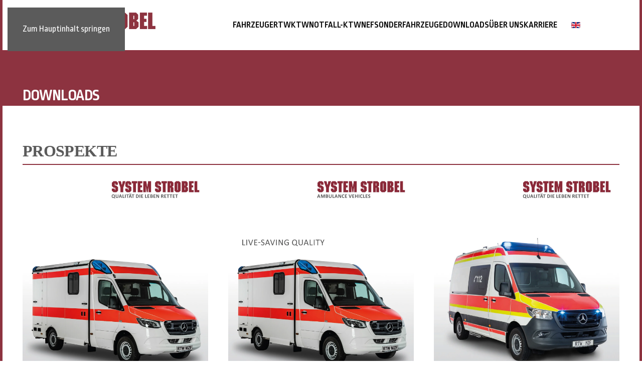

--- FILE ---
content_type: text/html; charset=utf-8
request_url: https://system-strobel.de/de/downloads-en
body_size: 12905
content:
<!DOCTYPE html>
<html lang="de-de" dir="ltr">
    <head>
        <meta name="viewport" content="width=device-width, initial-scale=1">
        <link rel="icon" href="/images/logo.png" sizes="any">
                <link rel="apple-touch-icon" href="/images/logo.png">
        <meta charset="utf-8">
	<meta name="keywords" content="downloads">
	<meta name="description" content="DOWNLOADS PROSPEKTE KTW Ford Notice: Undefined index: link_text in /var/www/vhosts/franz-mueller. de/strobel. franz-mueller. de/plugins/system/djflipbookyootheme/yootheme/modules/flipbook/elements/fli">
	<title>Downloads | SYSTEM STROBEL | Qualität die Leben rettet</title>
<link href="/media/vendor/joomla-custom-elements/css/joomla-alert.min.css?0.4.1" rel="stylesheet">
	<link href="/media/system/css/joomla-fontawesome.min.css?4.5.33" rel="preload" as="style" onload="this.onload=null;this.rel='stylesheet'">
	<link href="/templates/yootheme/css/theme.12.css?1767780921" rel="stylesheet">
	<link href="https://system-strobel.de/plugins/system/djflipbookyootheme/yootheme/modules/flipbook/assets/css/dflip.min.css" rel="stylesheet">
	<link href="https://system-strobel.de/plugins/system/djflipbookyootheme/yootheme/modules/flipbook/assets/css/themify-icons.min.css" rel="stylesheet">
	<link href="/media/mod_languages/css/template.min.css?825ddd" rel="stylesheet">
<script src="/media/vendor/jquery/js/jquery.min.js?3.7.1"></script>
	<script src="/media/legacy/js/jquery-noconflict.min.js?504da4"></script>
	<script type="application/json" class="joomla-script-options new">{"joomla.jtext":{"PLG_SYSTEM_DJFLIPBOOK_TOGGLESOUND":"\"Ton ein-\/ausschalten\",","PLG_SYSTEM_DJFLIPBOOK_TOGGLETHUMBNAILS":"\"Miniaturen umschalten\",","PLG_SYSTEM_DJFLIPBOOK_TOGGLEOUTLINE":"\"Umriss\/Lesezeichen umschalten\",","PLG_SYSTEM_DJFLIPBOOK_PREVIOUSPAGE":"\"Vorherige Seite\",","PLG_SYSTEM_DJFLIPBOOK_NEXTPAGE":"\"Nächste Seite\",","PLG_SYSTEM_DJFLIPBOOK_TOGGLEFULLSCREEN":"\"Vollbild umschalten\",","PLG_SYSTEM_DJFLIPBOOK_ZOOMIN":"\"Vergrößern\",","PLG_SYSTEM_DJFLIPBOOK_ZOOMOUT":"\"Verkleinern\",","PLG_SYSTEM_DJFLIPBOOK_TOGGLEHELP":"\"Hilfe umschalten\",","PLG_SYSTEM_DJFLIPBOOK_SINGLEPAGEMODE":"\"Einzelne Seite\",","PLG_SYSTEM_DJFLIPBOOK_DOUBLEPAGEMODE":"\"Doppelseite\",","PLG_SYSTEM_DJFLIPBOOK_DOWNLOADPDFFILE":"\"PDF-Datei herunterladen\",","PLG_SYSTEM_DJFLIPBOOK_GOTOFIRSTPAGE":"\"Zur ersten Seite gehen\",","PLG_SYSTEM_DJFLIPBOOK_GOTOLASTPAGE":"\"Zur letzten Seite gehen\",","PLG_SYSTEM_DJFLIPBOOK_PLAY":"\"Automatische Wiedergabe starten\",","PLG_SYSTEM_DJFLIPBOOK_PAUSE":"\"Automatische Wiedergabe pausieren\",","PLG_SYSTEM_DJFLIPBOOK_SHARE":"\"Teilen\",","PLG_SYSTEM_DJFLIPBOOK_MAILSUBJECT":"\"Ich wollte, dass du dieses FlipBook siehst\",","PLG_SYSTEM_DJFLIPBOOK_MAILBODY":"\"Schau dir diese Seite an {{url}}\",","PLG_SYSTEM_DJFLIPBOOK_LOADING":"Wird geladen","ERROR":"Fehler","MESSAGE":"Nachricht","NOTICE":"Hinweis","WARNING":"Warnung","JCLOSE":"Schließen","JOK":"OK","JOPEN":"Öffnen"},"system.paths":{"root":"","rootFull":"https:\/\/system-strobel.de\/","base":"","baseFull":"https:\/\/system-strobel.de\/"},"csrf.token":"b5b2e8fbb7afa350f120e7c38ba96082"}</script>
	<script src="/media/system/js/core.min.js?a3d8f8"></script>
	<script src="/media/system/js/messages.min.js?9a4811" type="module"></script>
	<script src="/templates/yootheme/vendor/assets/uikit/dist/js/uikit.min.js?4.5.33"></script>
	<script src="/templates/yootheme/vendor/assets/uikit/dist/js/uikit-icons-framerate.min.js?4.5.33"></script>
	<script src="/templates/yootheme/js/theme.js?4.5.33"></script>
	<script src="/plugins/system/djflipbookyootheme/yootheme/modules/flipbook/assets/js/dflip.min.js?4.5.33" defer></script>
	<script src="/plugins/system/cleantalkantispam/js/ct-functions.js?1769083423"></script>
	<script type="application/ld+json">{"@context":"https://schema.org","@graph":[{"@type":"Organization","@id":"https://system-strobel.de/#/schema/Organization/base","name":"SYSTEM STROBEL | Qualität die Leben rettet","url":"https://system-strobel.de/"},{"@type":"WebSite","@id":"https://system-strobel.de/#/schema/WebSite/base","url":"https://system-strobel.de/","name":"SYSTEM STROBEL | Qualität die Leben rettet","publisher":{"@id":"https://system-strobel.de/#/schema/Organization/base"}},{"@type":"WebPage","@id":"https://system-strobel.de/#/schema/WebPage/base","url":"https://system-strobel.de/de/downloads-en","name":"Downloads | SYSTEM STROBEL | Qualität die Leben rettet","description":"DOWNLOADS PROSPEKTE KTW Ford Notice: Undefined index: link_text in /var/www/vhosts/franz-mueller. de/strobel. franz-mueller. de/plugins/system/djflipbookyootheme/yootheme/modules/flipbook/elements/fli","isPartOf":{"@id":"https://system-strobel.de/#/schema/WebSite/base"},"about":{"@id":"https://system-strobel.de/#/schema/Organization/base"},"inLanguage":"de-DE"},{"@type":"Article","@id":"https://system-strobel.de/#/schema/com_content/article/29","name":"Downloads","headline":"Downloads","inLanguage":"de-DE","author":{"@type":"Person","name":"medienmodernisierer"},"articleSection":"Uncategorised","dateCreated":"2022-10-25T10:10:12+00:00","interactionStatistic":{"@type":"InteractionCounter","userInteractionCount":32187},"isPartOf":{"@id":"https://system-strobel.de/#/schema/WebPage/base"}}]}</script>
	<script>window.yootheme ||= {}; var $theme = yootheme.theme = {"i18n":{"close":{"label":"Schlie\u00dfen"},"totop":{"label":"Zur\u00fcck nach oben"},"marker":{"label":"\u00d6ffnen"},"navbarToggleIcon":{"label":"Men\u00fc \u00f6ffnen"},"paginationPrevious":{"label":"Vorherige Seite"},"paginationNext":{"label":"N\u00e4chste Seite"},"searchIcon":{"toggle":"Suche \u00f6ffnen","submit":"Suche ausf\u00fchren"},"slider":{"next":"N\u00e4chste Folie","previous":"Vorherige Folie","slideX":"Folie %s","slideLabel":"%s von %s"},"slideshow":{"next":"N\u00e4chste Folie","previous":"Vorherige Folie","slideX":"Folie %s","slideLabel":"%s von %s"},"lightboxPanel":{"next":"N\u00e4chste Folie","previous":"Vorherige Folie","slideLabel":"%s von %s","close":"Schlie\u00dfen"}}};</script>
	<script>
				const ctPublicData = {
					typeOfCookie: "alt_cookies"
				}
			</script>
	<script>var ct_setcookie = 1;</script>
	<script>ctSetCookie("ct_checkjs", "477569659", "0");</script>

    </head>
    <body class="">

        <div class="uk-hidden-visually uk-notification uk-notification-top-left uk-width-auto">
            <div class="uk-notification-message">
                <a href="#tm-main" class="uk-link-reset">Zum Hauptinhalt springen</a>
            </div>
        </div>

        
        
        <div class="tm-page">

                        


<header class="tm-header-mobile uk-hidden@m">


    
        <div class="uk-navbar-container">

            <div class="uk-container uk-container-expand">
                <nav class="uk-navbar" uk-navbar="{&quot;align&quot;:&quot;center&quot;,&quot;container&quot;:&quot;.tm-header-mobile&quot;,&quot;boundary&quot;:&quot;.tm-header-mobile .uk-navbar-container&quot;}">

                                        <div class="uk-navbar-left ">

                                                    <a href="https://system-strobel.de/de/" aria-label="Zurück zur Startseite" class="uk-logo uk-navbar-item">
    <picture>
<source type="image/webp" srcset="/templates/yootheme/cache/a4/logo-a4d3f926.webp 265w, /templates/yootheme/cache/81/logo-81d4341c.webp 529w, /templates/yootheme/cache/0f/logo-0f300620.webp 530w" sizes="(min-width: 265px) 265px">
<img alt="System Strobel" loading="eager" src="/templates/yootheme/cache/03/logo-038eb99c.png" width="265" height="50">
</picture></a>
                        
                        
                        
                    </div>
                    
                    
                                        <div class="uk-navbar-right">

                                                    <a uk-toggle href="#tm-dialog-mobile" class="uk-navbar-toggle uk-navbar-toggle-animate">

        
        <div uk-navbar-toggle-icon></div>

        
    </a>
                        
                                                    
                        
                    </div>
                    
                </nav>
            </div>

        </div>

    



    
    
        <div id="tm-dialog-mobile" class="uk-dropbar uk-dropbar-top" uk-drop="{&quot;clsDrop&quot;:&quot;uk-dropbar&quot;,&quot;flip&quot;:&quot;false&quot;,&quot;container&quot;:&quot;.tm-header-mobile&quot;,&quot;target-y&quot;:&quot;.tm-header-mobile .uk-navbar-container&quot;,&quot;mode&quot;:&quot;click&quot;,&quot;target-x&quot;:&quot;.tm-header-mobile .uk-navbar-container&quot;,&quot;stretch&quot;:true,&quot;pos&quot;:&quot;bottom-left&quot;,&quot;bgScroll&quot;:&quot;false&quot;,&quot;animation&quot;:&quot;reveal-top&quot;,&quot;animateOut&quot;:true,&quot;duration&quot;:300,&quot;toggle&quot;:&quot;false&quot;}">

        <div class="tm-height-min-1-1 uk-flex uk-flex-column">

            
                        <div class="uk-margin-auto-bottom">
                
<div class="uk-grid uk-child-width-1-1" uk-grid>    <div>
<div class="uk-panel" id="module-124">

    
    
<ul class="uk-nav uk-nav-default uk-nav-accordion" uk-nav="targets: &gt; .js-accordion">
    
	<li class="item-155"><a href="/de/fahrzeuge">Fahrzeuge</a></li>
	<li class="item-162 js-accordion uk-parent"><a href>RTW <span uk-nav-parent-icon></span></a>
	<ul class="uk-nav-sub">

		<li class="item-167"><a href="/de/rtw/rtw-kofferbau">RTW Kofferbau</a></li>
		<li class="item-168"><a href="/de/rtw/rtw-kastenbau">RTW Kastenbau</a></li></ul></li>
	<li class="item-163 js-accordion uk-parent"><a href>KTW <span uk-nav-parent-icon></span></a>
	<ul class="uk-nav-sub">

		<li class="item-169"><a href="/de/ktw/ktw-volkswagen-ford">KTW Volkswagen/Ford</a></li></ul></li>
	<li class="item-164 js-accordion uk-parent"><a href>Notfall-KTW <span uk-nav-parent-icon></span></a>
	<ul class="uk-nav-sub">

		<li class="item-172"><a href="/de/notfall-ktw/nktw-kastenbau">NKTW Kastenbau</a></li></ul></li>
	<li class="item-165"><a href="/de/nef">NEF</a></li>
	<li class="item-166"><a href="/de/sonderfahrzeuge">Sonderfahrzeuge</a></li>
	<li class="item-184"><a href="/de/downloads">Downloads</a></li>
	<li class="item-186 js-accordion uk-parent"><a href>Über uns <span uk-nav-parent-icon></span></a>
	<ul class="uk-nav-sub">

		<li class="item-149"><a href="/de/ueber-uns/kontakt">Kontakt</a></li>
		<li class="item-187"><a href="/de/ueber-uns/firmenportrait">Firmenportrait</a></li></ul></li>
	<li class="item-200"><a href="/de/ueber-uns/kontakt" class="uk-hidden@s">Kontakt</a></li>
	<li class="item-300"><a href="/de/karriere">Karriere</a></li></ul>

</div>
</div>    <div>
<div class="uk-panel" id="module-125">

    
    
<div class="uk-panel mod-languages">

    
    
        <ul class="uk-nav uk-nav-default">
                                            <li >
                    <a style="display: flex !important;" href="/en/downloads-en">
                                                    <img title="English (United Kingdom)" src="/media/mod_languages/images/en_gb.gif" alt="English (United Kingdom)">                                            </a>
                </li>
                                                                </ul>

    
    
</div>

</div>
</div>    <div>
<div class="uk-panel" id="module-tm-4">

    
    <ul class="uk-grid uk-flex-inline uk-flex-middle uk-flex-nowrap uk-grid-small">                    <li><a href="tel:03070712412" class="uk-preserve-width uk-icon-button" rel="noreferrer" target="_blank"><span uk-icon="icon: receiver;"></span></a></li>
                    <li><a href="https://www.facebook.com/Strandbadjungfernheide/" class="uk-preserve-width uk-icon-button" rel="noreferrer" target="_blank"><span uk-icon="icon: facebook;"></span></a></li>
                    <li><a href="https://www.instagram.com/strandbadjungfernheide/" class="uk-preserve-width uk-icon-button" rel="noreferrer" target="_blank"><span uk-icon="icon: instagram;"></span></a></li>
                    <li><a href="https://www.google.de/maps/place/Strandbad+Jungfernheide/@52.5438065,13.272399,17z/data=!3m1!4b1!4m5!3m4!1s0x47a856ba533b4335:0x49a5965af2b3774a!8m2!3d52.5438033!4d13.2745877" class="uk-preserve-width uk-icon-button" rel="noreferrer" target="_blank"><span uk-icon="icon: location;"></span></a></li>
            </ul>
</div>
</div></div>
            </div>
            
            
        </div>

    </div>
    

</header>




<header class="tm-header uk-visible@m">



        <div uk-sticky media="@m" show-on-up animation="uk-animation-slide-top" cls-active="uk-navbar-sticky" sel-target=".uk-navbar-container">
    
        <div class="uk-navbar-container">

            <div class="uk-container uk-container-expand">
                <nav class="uk-navbar" uk-navbar="{&quot;align&quot;:&quot;center&quot;,&quot;container&quot;:&quot;.tm-header &gt; [uk-sticky]&quot;,&quot;boundary&quot;:&quot;.tm-header .uk-navbar-container&quot;}">

                                        <div class="uk-navbar-left ">

                                                    <a href="https://system-strobel.de/de/" aria-label="Zurück zur Startseite" class="uk-logo uk-navbar-item">
    <picture>
<source type="image/webp" srcset="/templates/yootheme/cache/a4/logo-a4d3f926.webp 265w, /templates/yootheme/cache/81/logo-81d4341c.webp 529w, /templates/yootheme/cache/0f/logo-0f300620.webp 530w" sizes="(min-width: 265px) 265px">
<img alt="System Strobel" loading="eager" src="/templates/yootheme/cache/03/logo-038eb99c.png" width="265" height="50">
</picture></a>
                        
                        
                        
                    </div>
                    
                    
                                        <div class="uk-navbar-right">

                                                    
<ul class="uk-navbar-nav" id="module-121">
    
	<li class="item-155"><a href="/de/fahrzeuge">Fahrzeuge</a></li>
	<li class="item-162 uk-parent"><a role="button">RTW</a>
	<div class="uk-drop uk-navbar-dropdown" mode="hover" pos="bottom-center" style="width: 400px;"><div class="uk-grid tm-grid-expand uk-grid-margin" uk-grid>
<div class="uk-width-1-2@m">
    
        
            
            
            
                
                    
<div class="uk-margin uk-text-center">
        <a class="uk-display-block uk-panel uk-margin-remove-first-child uk-link-toggle" href="/de/rtw/rtw-kofferbau">    
        
            
                
            
            
                                

    
                <picture>
<source type="image/webp" srcset="/templates/yootheme/cache/fe/_H2I6317%20Kopie-febb6ba8.webp 768w, /templates/yootheme/cache/69/_H2I6317%20Kopie-6948e380.webp 800w, /templates/yootheme/cache/88/_H2I6317%20Kopie-8862162e.webp 1024w, /templates/yootheme/cache/4b/_H2I6317%20Kopie-4ba29fdd.webp 1366w, /templates/yootheme/cache/c0/_H2I6317%20Kopie-c0b1937a.webp 1600w" sizes="(min-width: 800px) 800px">
<img src="/templates/yootheme/cache/37/_H2I6317%20Kopie-37e906c8.jpeg" width="800" height="500" alt loading="lazy" class="el-image">
</picture>        
        
    
                
                
                    

        
                <div class="el-title uk-h4 uk-font-secondary uk-margin-small-top uk-margin-remove-bottom">                        RTW Kofferbau                    </div>        
        
    
        
        
        
        
        

                
                
            
        
        </a>    
</div>
                
            
        
    
</div>
<div class="uk-width-1-2@m">
    
        
            
            
            
                
                    
<div class="uk-margin uk-text-center">
        <a class="uk-display-block uk-panel uk-margin-remove-first-child uk-link-toggle" href="/de/rtw/rtw-kastenbau">    
        
            
                
            
            
                                

    
                <picture>
<source type="image/webp" srcset="/templates/yootheme/cache/46/RTW%20Kasten%20Strand%201-46ab15a5.webp 768w, /templates/yootheme/cache/d1/RTW%20Kasten%20Strand%201-d1589d8d.webp 800w, /templates/yootheme/cache/69/RTW%20Kasten%20Strand%201-69e4acc8.webp 1024w, /templates/yootheme/cache/aa/RTW%20Kasten%20Strand%201-aa24253b.webp 1366w, /templates/yootheme/cache/16/RTW%20Kasten%20Strand%201-16b684a8.webp 1600w" sizes="(min-width: 800px) 800px">
<img src="/templates/yootheme/cache/16/RTW%20Kasten%20Strand%201-16a371b7.jpeg" width="800" height="500" alt loading="lazy" class="el-image">
</picture>        
        
    
                
                
                    

        
                <div class="el-title uk-h4 uk-font-secondary uk-margin-small-top uk-margin-remove-bottom">                        RTW Kastenwagen                    </div>        
        
    
        
        
        
        
        

                
                
            
        
        </a>    
</div>
                
            
        
    
</div></div></div></li>
	<li class="item-163 uk-parent"><a role="button">KTW</a>
	<div class="uk-drop uk-navbar-dropdown" mode="hover" pos="bottom-center" style="width: 190px;"><div class="uk-grid tm-grid-expand uk-child-width-1-1 uk-grid-margin">
<div class="uk-width-1-1">
    
        
            
            
            
                
                    
<div class="uk-margin uk-text-center">
        <a class="uk-display-block uk-panel uk-margin-remove-first-child uk-link-toggle" href="/de/ktw/ktw-volkswagen-ford">    
        
            
                
            
            
                                

    
                <picture>
<source type="image/webp" srcset="/templates/yootheme/cache/c4/IMG_2894-c4d91304.webp 768w, /templates/yootheme/cache/53/IMG_2894-532a9b2c.webp 800w, /templates/yootheme/cache/c8/IMG_2894-c8474a71.webp 1024w, /templates/yootheme/cache/0b/IMG_2894-0b87c382.webp 1366w, /templates/yootheme/cache/a4/IMG_2894-a45a2ba7.webp 1600w" sizes="(min-width: 800px) 800px">
<img src="/templates/yootheme/cache/77/IMG_2894-77271905.jpeg" width="800" height="500" alt loading="lazy" class="el-image">
</picture>        
        
    
                
                
                    

        
                <div class="el-title uk-h4 uk-font-secondary uk-margin-small-top uk-margin-remove-bottom">                        KTW Ford Transit                    </div>        
        
    
        
        
        
        
        

                
                
            
        
        </a>    
</div>
                
            
        
    
</div></div></div></li>
	<li class="item-164 uk-parent"><a role="button">Notfall-KTW</a>
	<div class="uk-drop uk-navbar-dropdown" mode="hover" pos="bottom-center" style="width: 190px;"><div class="uk-grid tm-grid-expand uk-grid-margin">
<div class="uk-width-1-2@m">
    
        
            
            
            
                
                    
<div class="uk-margin uk-text-center">
        <a class="uk-display-block uk-panel uk-margin-remove-first-child uk-link-toggle" href="/de/notfall-ktw/nktw-kastenbau">    
        
            
                
            
            
                                

    
                <picture>
<source type="image/webp" srcset="/templates/yootheme/cache/46/RTW%20Kasten%20Strand%201-46ab15a5.webp 768w, /templates/yootheme/cache/d1/RTW%20Kasten%20Strand%201-d1589d8d.webp 800w, /templates/yootheme/cache/69/RTW%20Kasten%20Strand%201-69e4acc8.webp 1024w, /templates/yootheme/cache/aa/RTW%20Kasten%20Strand%201-aa24253b.webp 1366w, /templates/yootheme/cache/16/RTW%20Kasten%20Strand%201-16b684a8.webp 1600w" sizes="(min-width: 800px) 800px">
<img src="/templates/yootheme/cache/16/RTW%20Kasten%20Strand%201-16a371b7.jpeg" width="800" height="500" alt loading="lazy" class="el-image">
</picture>        
        
    
                
                
                    

        
                <div class="el-title uk-h4 uk-font-secondary uk-margin-small-top uk-margin-remove-bottom">                        N-KTW Kastenwagen                    </div>        
        
    
        
        
        
        
        

                
                
            
        
        </a>    
</div>
                
            
        
    
</div></div></div></li>
	<li class="item-165 uk-parent"><a href="/de/nef">NEF</a>
	<div class="uk-drop uk-navbar-dropdown" style="width: 190px;"><div class="uk-grid tm-grid-expand uk-child-width-1-1 uk-grid-margin">
<div class="uk-width-1-1">
    
        
            
            
            
                
                    
<div class="uk-margin uk-text-center">
        <a class="uk-display-block uk-panel uk-margin-remove-first-child uk-link-toggle" href="/de/nef">    
        
            
                
            
            
                                

    
                <picture>
<source type="image/webp" srcset="/templates/yootheme/cache/98/MRW_1016%20Erwahnung%20-98d90bb4.webp 768w, /templates/yootheme/cache/0f/MRW_1016%20Erwahnung%20-0f2a839c.webp 800w, /templates/yootheme/cache/3f/MRW_1016%20Erwahnung%20-3f4124c7.webp 1024w, /templates/yootheme/cache/fc/MRW_1016%20Erwahnung%20-fc81ad34.webp 1366w, /templates/yootheme/cache/ba/MRW_1016%20Erwahnung%20-ba94e652.webp 1600w" sizes="(min-width: 800px) 800px">
<img src="/templates/yootheme/cache/31/MRW_1016%20Erwahnung%20-31837f20.jpeg" width="800" height="500" alt loading="lazy" class="el-image">
</picture>        
        
    
                
                
                    

        
                <div class="el-title uk-h4 uk-font-secondary uk-margin-small-top uk-margin-remove-bottom">                        NEF                    </div>        
        
    
        
        
        
        
        

                
                
            
        
        </a>    
</div>
                
            
        
    
</div></div></div></li>
	<li class="item-166 uk-parent"><a href="/de/sonderfahrzeuge">Sonderfahrzeuge</a>
	<div class="uk-drop uk-navbar-dropdown" style="width: 190px;"><div class="uk-grid tm-grid-expand uk-child-width-1-1 uk-grid-margin">
<div class="uk-width-1-1">
    
        
            
            
            
                
                    
<div class="uk-margin uk-text-center">
        <a class="uk-display-block uk-panel uk-margin-remove-first-child uk-link-toggle" href="/de/sonderfahrzeuge">    
        
            
                
            
            
                                

    
                <picture>
<source type="image/webp" srcset="/templates/yootheme/cache/95/DSC_8659-9554bb76.webp 768w, /templates/yootheme/cache/02/DSC_8659-02a7335e.webp 800w, /templates/yootheme/cache/79/DSC_8659-7977e6e5.webp 1024w, /templates/yootheme/cache/ba/DSC_8659-bab76f16.webp 1366w, /templates/yootheme/cache/5c/DSC_8659-5ce37d7a.webp 1600w" sizes="(min-width: 800px) 800px">
<img src="/templates/yootheme/cache/d8/DSC_8659-d8f71816.jpeg" width="800" height="500" alt loading="lazy" class="el-image">
</picture>        
        
    
                
                
                    

        
                <div class="el-title uk-h4 uk-font-secondary uk-margin-small-top uk-margin-remove-bottom">                        Sonderfahrzeuge                    </div>        
        
    
        
        
        
        
        

                
                
            
        
        </a>    
</div>
                
            
        
    
</div></div></div></li>
	<li class="item-184"><a href="/de/downloads">Downloads</a></li>
	<li class="item-186 uk-parent"><a role="button">Über uns</a>
	<div class="uk-drop uk-navbar-dropdown" mode="hover" pos="bottom-center" style="width: 400px;"><div class="uk-grid tm-grid-expand uk-grid-margin" uk-grid>
<div class="uk-width-1-2@m">
    
        
            
            
            
                
                    
<div class="uk-margin uk-text-center">
        <a class="uk-display-block uk-panel uk-margin-remove-first-child uk-link-toggle" href="/de/ueber-uns/kontakt">    
        
            
                
            
            
                                

    
                <picture>
<source type="image/webp" srcset="/templates/yootheme/cache/7b/IMG_16411-7b8089bb.webp 768w, /templates/yootheme/cache/ec/IMG_16411-ec730193.webp 800w, /templates/yootheme/cache/a0/IMG_16411-a0e33afc.webp 1024w, /templates/yootheme/cache/63/IMG_16411-6323b30f.webp 1366w, /templates/yootheme/cache/04/IMG_16411-04fef740.webp 1600w" sizes="(min-width: 800px) 800px">
<img src="/templates/yootheme/cache/08/IMG_16411-08664a02.jpeg" width="800" height="500" alt loading="lazy" class="el-image">
</picture>        
        
    
                
                
                    

        
                <div class="el-title uk-h4 uk-font-secondary uk-margin-small-top uk-margin-remove-bottom">                        Kontakt                    </div>        
        
    
        
        
        
        
        

                
                
            
        
        </a>    
</div>
                
            
        
    
</div>
<div class="uk-width-1-2@m">
    
        
            
            
            
                
                    
<div class="uk-margin uk-text-center">
        <a class="uk-display-block uk-panel uk-margin-remove-first-child uk-link-toggle" href="/de/ueber-uns/firmenportrait">    
        
            
                
            
            
                                

    
                <picture>
<source type="image/webp" srcset="/templates/yootheme/cache/48/drohne-48a5ade0.webp 768w, /templates/yootheme/cache/df/drohne-df5625c8.webp 800w, /templates/yootheme/cache/7c/drohne-7c0020d3.webp 1024w, /templates/yootheme/cache/bf/drohne-bfc0a920.webp 1366w, /templates/yootheme/cache/8f/drohne-8f9a9e74.webp 1600w" sizes="(min-width: 800px) 800px">
<img src="/templates/yootheme/cache/bf/drohne-bf900767.jpeg" width="800" height="500" alt loading="lazy" class="el-image">
</picture>        
        
    
                
                
                    

        
                <div class="el-title uk-h4 uk-font-secondary uk-margin-small-top uk-margin-remove-bottom">                        Firmenportrait                    </div>        
        
    
        
        
        
        
        

                
                
            
        
        </a>    
</div>
                
            
        
    
</div></div></div></li>
	<li class="item-200"><a href="/de/ueber-uns/kontakt" class="uk-hidden@s">Kontakt</a></li>
	<li class="item-300"><a href="/de/karriere">Karriere</a></li></ul>

<div class="uk-navbar-item" id="module-120">

    
    
<div class="uk-panel mod-languages">

    
    
        <ul class="uk-subnav">
                                            <li >
                    <a style="display: flex !important;" href="/en/downloads-en">
                                                    <img title="English (United Kingdom)" src="/media/mod_languages/images/en_gb.gif" alt="English (United Kingdom)">                                            </a>
                </li>
                                                                </ul>

    
    
</div>

</div>

<div class="uk-navbar-item" id="module-tm-3">

    
    <ul class="uk-grid uk-flex-inline uk-flex-middle uk-flex-nowrap uk-grid-small">                    <li><a href="tel:+49736197870" class="uk-preserve-width uk-icon-button" rel="noreferrer" target="_blank"><span uk-icon="icon: receiver;"></span></a></li>
                    <li><a href="mailto:info@system-strobel.de" class="uk-preserve-width uk-icon-button" rel="noreferrer" target="_blank"><span uk-icon="icon: mail;"></span></a></li>
                    <li><a href="https://www.instagram.com/system_strobel/?hl=de" class="uk-preserve-width uk-icon-button" rel="noreferrer" target="_blank"><span uk-icon="icon: instagram;"></span></a></li>
                    <li><a href="https://www.linkedin.com/company/system-strobel-gmbh-co-kg" class="uk-preserve-width uk-icon-button" rel="noreferrer" target="_blank"><span uk-icon="icon: linkedin;"></span></a></li>
                    <li><a href="https://de-de.facebook.com/SystemStrobel" class="uk-preserve-width uk-icon-button" rel="noreferrer" target="_blank"><span uk-icon="icon: facebook;"></span></a></li>
            </ul>
</div>

                        
                                                    
                        
                    </div>
                    
                </nav>
            </div>

        </div>

        </div>
    







</header>

            
            

            <main id="tm-main" >

                
                <div id="system-message-container" aria-live="polite"></div>

                <!-- Builder #page -->
<div class="uk-section-primary uk-section uk-padding-remove-bottom">
    
        
        
        
            
                                <div class="uk-container uk-container-large">                
                    <div class="uk-grid tm-grid-expand uk-child-width-1-1 uk-grid-margin">
<div class="uk-grid-item-match uk-flex-bottom uk-width-1-1">
    
        
            
            
                        <div class="uk-panel uk-width-1-1">            
                
                    
<h2 class="uk-h2 uk-font-secondary greyshadow">        DOWNLOADS    </h2>
                
                        </div>            
        
    
</div></div>
                                </div>                
            
        
    
</div>
<div id="prospekte" class="uk-section-default uk-section">
    
        
        
        
            
                                <div class="uk-container uk-container-large">                
                    <div class="uk-grid tm-grid-expand uk-child-width-1-1 uk-grid-margin">
<div class="uk-width-1-1">
    
        
            
            
            
                
                    
<h1 class="uk-h2 uk-heading-divider uk-text-secondary">        PROSPEKTE    </h1>
    <div class="uk-margin">    <div class="dj-flipbook uk-child-width-1-1 uk-child-width-1-3@m uk-grid-match" uk-grid uk-lightbox="toggle: a[data-type];">            

<div class="el-item uk-panel uk-margin-remove-first-child">
    
                



<a uk-toggle="target: #modal-6972121f29eb1" type="button"><picture>
<source type="image/webp" srcset="/templates/yootheme/cache/63/System_Strobel_RTW-Koffer-6391cf71.webp 768w, /templates/yootheme/cache/b6/System_Strobel_RTW-Koffer-b6f620fe.webp 1024w, /templates/yootheme/cache/d5/System_Strobel_RTW-Koffer-d59d438a.webp 1366w, /templates/yootheme/cache/ef/System_Strobel_RTW-Koffer-ef22f198.webp 1600w, /templates/yootheme/cache/4d/System_Strobel_RTW-Koffer-4ddbea69.webp 1920w, /templates/yootheme/cache/5b/System_Strobel_RTW-Koffer-5baef8cc.webp 2480w" sizes="(min-width: 2480px) 2480px">
<img src="/templates/yootheme/cache/c5/System_Strobel_RTW-Koffer-c5700631.jpeg" width="2480" height="3186" class="el-image" alt loading="lazy">
</picture></a>
<div id="modal-6972121f29eb1" uk-modal pdf-modal="6972121f29eb1">
    <div             class="uk-modal-dialog uk-modal-body" id="6972121f29eb1_content">

    </div>
</div>
<script>

    setTimeout(function () {
        jQuery(document).ready(function () {

            var pdf6972121f29eb1 = null;

                        var options = {};
                        jQuery(document).on('shown', '[pdf-modal=6972121f29eb1]', function () {


                if (pdf6972121f29eb1 == null) {
                    jQuery("#6972121f29eb1_content").flipBook('https://system-strobel.de/images/downloads/System_Strobel_RTW-Koffer.pdf', options);
                    console.log(  jQuery("#6972121f29eb1_content").flipBook)

                }

            });
        });


    }, 1500);


</script>
        
                    




















        
        
    
</div>            

<div class="el-item uk-panel uk-margin-remove-first-child">
    
                



<a uk-toggle="target: #modal-6972121f2a7ed" type="button"><picture>
<source type="image/webp" srcset="/templates/yootheme/cache/04/System_Strobel_RTW-Koffer_eng-0444c40c.webp 768w, /templates/yootheme/cache/cd/System_Strobel_RTW-Koffer_eng-cddc76f6.webp 1024w, /templates/yootheme/cache/ae/System_Strobel_RTW-Koffer_eng-aeb71582.webp 1366w, /templates/yootheme/cache/94/System_Strobel_RTW-Koffer_eng-9408a790.webp 1600w, /templates/yootheme/cache/36/System_Strobel_RTW-Koffer_eng-36f1bc61.webp 1920w, /templates/yootheme/cache/54/System_Strobel_RTW-Koffer_eng-54850ead.webp 2480w" sizes="(min-width: 2480px) 2480px">
<img src="/templates/yootheme/cache/e8/System_Strobel_RTW-Koffer_eng-e8906007.jpeg" width="2480" height="3186" class="el-image" alt loading="lazy">
</picture></a>
<div id="modal-6972121f2a7ed" uk-modal pdf-modal="6972121f2a7ed">
    <div             class="uk-modal-dialog uk-modal-body" id="6972121f2a7ed_content">

    </div>
</div>
<script>

    setTimeout(function () {
        jQuery(document).ready(function () {

            var pdf6972121f2a7ed = null;

                        var options = {};
                        jQuery(document).on('shown', '[pdf-modal=6972121f2a7ed]', function () {


                if (pdf6972121f2a7ed == null) {
                    jQuery("#6972121f2a7ed_content").flipBook('https://system-strobel.de/images/downloads/System_Strobel_RTW-Koffer_eng.pdf', options);
                    console.log(  jQuery("#6972121f2a7ed_content").flipBook)

                }

            });
        });


    }, 1500);


</script>
        
                    




















        
        
    
</div>            

<div class="el-item uk-panel uk-margin-remove-first-child">
    
                



<a uk-toggle="target: #modal-6972121f2ace4" type="button"><picture>
<source type="image/webp" srcset="/templates/yootheme/cache/38/System_Strobel_RTW-Kasten-38334e67.webp 768w, /templates/yootheme/cache/ab/System_Strobel_RTW-Kasten-abfafe1b.webp 1024w, /templates/yootheme/cache/c8/System_Strobel_RTW-Kasten-c8919d6f.webp 1366w, /templates/yootheme/cache/f2/System_Strobel_RTW-Kasten-f22e2f7d.webp 1600w, /templates/yootheme/cache/50/System_Strobel_RTW-Kasten-50d7348c.webp 1920w, /templates/yootheme/cache/ce/System_Strobel_RTW-Kasten-ce97f0be.webp 2480w" sizes="(min-width: 2480px) 2480px">
<img src="/templates/yootheme/cache/a3/System_Strobel_RTW-Kasten-a3376b6a.jpeg" width="2480" height="3186" class="el-image" alt loading="lazy">
</picture></a>
<div id="modal-6972121f2ace4" uk-modal pdf-modal="6972121f2ace4">
    <div             class="uk-modal-dialog uk-modal-body" id="6972121f2ace4_content">

    </div>
</div>
<script>

    setTimeout(function () {
        jQuery(document).ready(function () {

            var pdf6972121f2ace4 = null;

                        var options = {};
                        jQuery(document).on('shown', '[pdf-modal=6972121f2ace4]', function () {


                if (pdf6972121f2ace4 == null) {
                    jQuery("#6972121f2ace4_content").flipBook('https://system-strobel.de/images/downloads/System_Strobel_RTW-Kasten.pdf', options);
                    console.log(  jQuery("#6972121f2ace4_content").flipBook)

                }

            });
        });


    }, 1500);


</script>
        
                    




















        
        
    
</div>            

<div class="el-item uk-panel uk-margin-remove-first-child">
    
                



<a uk-toggle="target: #modal-6972121f2b1d4" type="button"><picture>
<source type="image/webp" srcset="/templates/yootheme/cache/d9/Prospekt%20KTW%20FordCustom%202025-bilder-0-d9661d57.webp 768w, /templates/yootheme/cache/ac/Prospekt%20KTW%20FordCustom%202025-bilder-0-ac0d66b2.webp 1024w, /templates/yootheme/cache/d1/Prospekt%20KTW%20FordCustom%202025-bilder-0-d157bbfa.webp 1366w, /templates/yootheme/cache/03/Prospekt%20KTW%20FordCustom%202025-bilder-0-032c4170.webp 1600w, /templates/yootheme/cache/01/Prospekt%20KTW%20FordCustom%202025-bilder-0-0162c01e.webp 1920w, /templates/yootheme/cache/b4/Prospekt%20KTW%20FordCustom%202025-bilder-0-b412a624.webp 2481w" sizes="(min-width: 2481px) 2481px">
<img src="/templates/yootheme/cache/ff/Prospekt%20KTW%20FordCustom%202025-bilder-0-ff62fd86.jpeg" width="2481" height="3508" class="el-image" alt loading="lazy">
</picture></a>
<div id="modal-6972121f2b1d4" uk-modal pdf-modal="6972121f2b1d4">
    <div             class="uk-modal-dialog uk-modal-body" id="6972121f2b1d4_content">

    </div>
</div>
<script>

    setTimeout(function () {
        jQuery(document).ready(function () {

            var pdf6972121f2b1d4 = null;

                        var options = {};
                        jQuery(document).on('shown', '[pdf-modal=6972121f2b1d4]', function () {


                if (pdf6972121f2b1d4 == null) {
                    jQuery("#6972121f2b1d4_content").flipBook('https://system-strobel.de/images/downloads/Prospekt KTW FordCustom 2025.pdf', options);
                    console.log(  jQuery("#6972121f2b1d4_content").flipBook)

                }

            });
        });


    }, 1500);


</script>
        
                    




















        
        
    
</div>            

<div class="el-item uk-panel uk-margin-remove-first-child">
    
                



<a uk-toggle="target: #modal-6972121f2b6a6" type="button"><picture>
<source type="image/webp" srcset="/templates/yootheme/cache/2b/System_Strobel_NEF_Mercedes-Benz-2b36d778.webp 768w, /templates/yootheme/cache/8f/System_Strobel_NEF_Mercedes-Benz-8f82cd16.webp 1024w, /templates/yootheme/cache/44/System_Strobel_NEF_Mercedes-Benz-44b1bf4e.webp 1366w, /templates/yootheme/cache/b5/System_Strobel_NEF_Mercedes-Benz-b59558dc.webp 1600w, /templates/yootheme/cache/f8/System_Strobel_NEF_Mercedes-Benz-f8dd8c8e.webp 1920w, /templates/yootheme/cache/e4/System_Strobel_NEF_Mercedes-Benz-e41d13ff.webp 2504w" sizes="(min-width: 2504px) 2504px">
<img src="/templates/yootheme/cache/e7/System_Strobel_NEF_Mercedes-Benz-e7620149.jpeg" width="2504" height="3186" class="el-image" alt loading="lazy">
</picture></a>
<div id="modal-6972121f2b6a6" uk-modal pdf-modal="6972121f2b6a6">
    <div             class="uk-modal-dialog uk-modal-body" id="6972121f2b6a6_content">

    </div>
</div>
<script>

    setTimeout(function () {
        jQuery(document).ready(function () {

            var pdf6972121f2b6a6 = null;

                        var options = {};
                        jQuery(document).on('shown', '[pdf-modal=6972121f2b6a6]', function () {


                if (pdf6972121f2b6a6 == null) {
                    jQuery("#6972121f2b6a6_content").flipBook('https://system-strobel.de/images/downloads/System_Strobel_NEF_Mercedes-Benz.pdf', options);
                    console.log(  jQuery("#6972121f2b6a6_content").flipBook)

                }

            });
        });


    }, 1500);


</script>
        
                    




















        
        
    
</div>            

<div class="el-item uk-panel uk-margin-remove-first-child">
    
                



<a uk-toggle="target: #modal-6972121f2bb5a" type="button"><picture>
<source type="image/webp" srcset="/templates/yootheme/cache/a0/System_Strobel_Geraetewagen-Oel-a0a6b323.webp 768w, /templates/yootheme/cache/8a/System_Strobel_Geraetewagen-Oel-8a42544a.webp 1024w, /templates/yootheme/cache/e9/System_Strobel_Geraetewagen-Oel-e929373e.webp 1366w, /templates/yootheme/cache/d3/System_Strobel_Geraetewagen-Oel-d396852c.webp 1600w, /templates/yootheme/cache/71/System_Strobel_Geraetewagen-Oel-716f9edd.webp 1920w, /templates/yootheme/cache/74/System_Strobel_Geraetewagen-Oel-74e182a3.webp 2480w" sizes="(min-width: 2480px) 2480px">
<img src="/templates/yootheme/cache/5c/System_Strobel_Geraetewagen-Oel-5c9df5fb.jpeg" width="2480" height="3186" class="el-image" alt loading="lazy">
</picture></a>
<div id="modal-6972121f2bb5a" uk-modal pdf-modal="6972121f2bb5a">
    <div             class="uk-modal-dialog uk-modal-body" id="6972121f2bb5a_content">

    </div>
</div>
<script>

    setTimeout(function () {
        jQuery(document).ready(function () {

            var pdf6972121f2bb5a = null;

                        var options = {};
                        jQuery(document).on('shown', '[pdf-modal=6972121f2bb5a]', function () {


                if (pdf6972121f2bb5a == null) {
                    jQuery("#6972121f2bb5a_content").flipBook('https://system-strobel.de/images/downloads/System_Strobel_Geraetewagen-Oel.pdf', options);
                    console.log(  jQuery("#6972121f2bb5a_content").flipBook)

                }

            });
        });


    }, 1500);


</script>
        
                    




















        
        
    
</div>            

<div class="el-item uk-panel uk-margin-remove-first-child">
    
                



<a uk-toggle="target: #modal-6972121f2c026" type="button"><picture>
<source type="image/webp" srcset="/templates/yootheme/cache/73/System_Strobel_RTW-Unimog_4023-73cb6ca1.webp 768w, /templates/yootheme/cache/e3/System_Strobel_RTW-Unimog_4023-e35ee80a.webp 1024w, /templates/yootheme/cache/80/System_Strobel_RTW-Unimog_4023-80358b7e.webp 1366w, /templates/yootheme/cache/ba/System_Strobel_RTW-Unimog_4023-ba8a396c.webp 1600w, /templates/yootheme/cache/18/System_Strobel_RTW-Unimog_4023-1873229d.webp 1920w, /templates/yootheme/cache/e6/System_Strobel_RTW-Unimog_4023-e6bfade7.webp 2480w" sizes="(min-width: 2480px) 2480px">
<img src="/templates/yootheme/cache/fd/System_Strobel_RTW-Unimog_4023-fd3b7194.jpeg" width="2480" height="3186" class="el-image" alt loading="lazy">
</picture></a>
<div id="modal-6972121f2c026" uk-modal pdf-modal="6972121f2c026">
    <div             class="uk-modal-dialog uk-modal-body" id="6972121f2c026_content">

    </div>
</div>
<script>

    setTimeout(function () {
        jQuery(document).ready(function () {

            var pdf6972121f2c026 = null;

                        var options = {};
                        jQuery(document).on('shown', '[pdf-modal=6972121f2c026]', function () {


                if (pdf6972121f2c026 == null) {
                    jQuery("#6972121f2c026_content").flipBook('https://system-strobel.de/images/downloads/System_Strobel_RTW-Unimog_4023.pdf', options);
                    console.log(  jQuery("#6972121f2c026_content").flipBook)

                }

            });
        });


    }, 1500);


</script>
        
                    




















        
        
    
</div>            

<div class="el-item uk-panel uk-margin-remove-first-child">
    
                



<a uk-toggle="target: #modal-6972121f2c4d3" type="button"><picture>
<source type="image/webp" srcset="/templates/yootheme/cache/94/System_Strobel_RTW-Unimog_4023_eng-946a7150.webp 768w, /templates/yootheme/cache/16/System_Strobel_RTW-Unimog_4023_eng-161ce922.webp 1024w, /templates/yootheme/cache/75/System_Strobel_RTW-Unimog_4023_eng-75778a56.webp 1366w, /templates/yootheme/cache/4f/System_Strobel_RTW-Unimog_4023_eng-4fc83844.webp 1600w, /templates/yootheme/cache/ed/System_Strobel_RTW-Unimog_4023_eng-ed3123b5.webp 1920w, /templates/yootheme/cache/9f/System_Strobel_RTW-Unimog_4023_eng-9f6f6cae.webp 2480w" sizes="(min-width: 2480px) 2480px">
<img src="/templates/yootheme/cache/c8/System_Strobel_RTW-Unimog_4023_eng-c8b393f3.jpeg" width="2480" height="3186" class="el-image" alt loading="lazy">
</picture></a>
<div id="modal-6972121f2c4d3" uk-modal pdf-modal="6972121f2c4d3">
    <div             class="uk-modal-dialog uk-modal-body" id="6972121f2c4d3_content">

    </div>
</div>
<script>

    setTimeout(function () {
        jQuery(document).ready(function () {

            var pdf6972121f2c4d3 = null;

                        var options = {};
                        jQuery(document).on('shown', '[pdf-modal=6972121f2c4d3]', function () {


                if (pdf6972121f2c4d3 == null) {
                    jQuery("#6972121f2c4d3_content").flipBook('https://system-strobel.de/images/downloads/System_Strobel_RTW-Unimog_4023_eng.pdf', options);
                    console.log(  jQuery("#6972121f2c4d3_content").flipBook)

                }

            });
        });


    }, 1500);


</script>
        
                    




















        
        
    
</div>            

<div class="el-item uk-panel uk-margin-remove-first-child">
    
                



<a uk-toggle="target: #modal-6972121f2c98a" type="button"><picture>
<source type="image/webp" srcset="/templates/yootheme/cache/d7/20221110_AeroStrobelBoard_Funktionsubersicht-1-d7ec2fc6.webp 768w, /templates/yootheme/cache/23/20221110_AeroStrobelBoard_Funktionsubersicht-1-23c82d24.webp 1024w, /templates/yootheme/cache/20/20221110_AeroStrobelBoard_Funktionsubersicht-1-20555753.webp 1366w, /templates/yootheme/cache/14/20221110_AeroStrobelBoard_Funktionsubersicht-1-14e804e2.webp 1600w, /templates/yootheme/cache/b4/20221110_AeroStrobelBoard_Funktionsubersicht-1-b45f2beb.webp 1920w, /templates/yootheme/cache/99/20221110_AeroStrobelBoard_Funktionsubersicht-1-992baf0d.webp 2363w" sizes="(min-width: 2363px) 2363px">
<img src="/templates/yootheme/cache/61/20221110_AeroStrobelBoard_Funktionsubersicht-1-61e2a391.jpeg" width="2363" height="2363" class="el-image" alt loading="lazy">
</picture></a>
<div id="modal-6972121f2c98a" uk-modal pdf-modal="6972121f2c98a">
    <div             class="uk-modal-dialog uk-modal-body" id="6972121f2c98a_content">

    </div>
</div>
<script>

    setTimeout(function () {
        jQuery(document).ready(function () {

            var pdf6972121f2c98a = null;

                        var options = {};
                        jQuery(document).on('shown', '[pdf-modal=6972121f2c98a]', function () {


                if (pdf6972121f2c98a == null) {
                    jQuery("#6972121f2c98a_content").flipBook('https://system-strobel.de/images/downloads/20221110_AeroStrobelBoard_Funktionsubersicht.pdf', options);
                    console.log(  jQuery("#6972121f2c98a_content").flipBook)

                }

            });
        });


    }, 1500);


</script>
        
                    




















        
        
    
</div>    
    </div>

    </div>

                
            
        
    
</div></div>
                                </div>                
            
        
    
</div>
<div class="uk-section-default uk-section">
    
        
        
        
            
                                <div class="uk-container uk-container-large">                
                    <div class="uk-grid tm-grid-expand uk-child-width-1-1 uk-grid-margin">
<div class="uk-width-1-1">
    
        
            
            
            
                
                    
<h1 class="uk-h2 uk-heading-divider uk-text-secondary">        VIDEOANLEITUNGEN    </h1>
                
            
        
    
</div></div>
                                </div>                
            
        
    
</div>
<div id="handbuecher" class="uk-section-default uk-section uk-section-xsmall">
    
        
        
        
            
                                <div class="uk-container uk-container-large">                
                    <div class="uk-grid tm-grid-expand uk-grid-margin" uk-grid>
<div class="uk-width-1-2@m">
    
        
            
            
            
                
                    
<div class="uk-margin">
    
        <iframe src="https://www.youtube.com/embed/p0fHLb8oX58?disablekb=1" allow="autoplay" allowfullscreen uk-responsive width="1920" height="1080"></iframe>
    
</div>
                
            
        
    
</div>
<div class="uk-width-1-2@m">
    
        
            
            
            
                
                    
<div class="uk-margin">
    
        <iframe src="https://www.youtube.com/embed/AQPYCqDU-kk?disablekb=1" allow="autoplay" allowfullscreen uk-responsive width="1920" height="1080"></iframe>
    
</div>
                
            
        
    
</div></div><div class="uk-grid tm-grid-expand uk-grid-margin" uk-grid>
<div class="uk-width-1-2@m">
    
        
            
            
            
                
                    
<div class="uk-margin">
    
        <iframe src="https://www.youtube.com/embed/t-NN9zuyaPY?disablekb=1" allow="autoplay" allowfullscreen uk-responsive width="1920" height="1080"></iframe>
    
</div>
                
            
        
    
</div>
<div class="uk-width-1-2@m">
    
        
            
            
            
                
                    
<div class="uk-margin">
    
        <iframe src="https://www.youtube.com/embed/M8PqkKWoYYQ?disablekb=1" allow="autoplay" allowfullscreen uk-responsive width="1920" height="1080"></iframe>
    
</div>
                
            
        
    
</div></div><div class="uk-grid tm-grid-expand uk-grid-margin" uk-grid>
<div class="uk-width-1-2@m">
    
        
            
            
            
                
                    
<div class="uk-margin">
    
        <iframe src="https://www.youtube.com/embed/PgPJ01tsiTc?disablekb=1" allow="autoplay" allowfullscreen uk-responsive width="1920" height="1080"></iframe>
    
</div>
                
            
        
    
</div>
<div class="uk-width-1-2@m">
    
        
            
            
            
                
                    
<div class="uk-margin">
    
        <iframe src="https://www.youtube.com/embed/WYWE9Gps7BE?disablekb=1" allow="autoplay" allowfullscreen uk-responsive width="1920" height="1080"></iframe>
    
</div>
                
            
        
    
</div></div><div class="uk-grid tm-grid-expand uk-grid-margin" uk-grid>
<div class="uk-width-1-2@m">
    
        
            
            
            
                
                    
<div class="uk-margin">
    
        <iframe src="https://www.youtube.com/embed/uqn3AnLeZb4?disablekb=1" allow="autoplay" allowfullscreen uk-responsive width="1920" height="1080"></iframe>
    
</div>
                
            
        
    
</div>
<div class="uk-width-1-2@m">
    
        
            
            
            
                
                    
                
            
        
    
</div></div>
                                </div>                
            
        
    
</div>
<div id="handbuecher" class="uk-section-default uk-section uk-section-xsmall">
    
        
        
        
            
                                <div class="uk-container uk-container-large">                
                    <div class="uk-grid tm-grid-expand uk-child-width-1-1 uk-grid-margin">
<div class="uk-width-1-1">
    
        
            
            
            
                
                    
<h1 class="uk-h2 uk-heading-divider uk-text-secondary">        HANDBUCH UND SERVICE    </h1>
    <div class="uk-margin">    <div class="dj-flipbook uk-child-width-1-1 uk-child-width-1-6@m uk-grid-match" uk-grid uk-lightbox="toggle: a[data-type];">            

<div class="el-item uk-panel uk-margin-remove-first-child">
    
                



<a uk-toggle="target: #modal-6972121f2f417" type="button"><picture>
<source type="image/webp" srcset="/templates/yootheme/cache/c7/System%20Strobel%20-%20Symbol%20Bezeichnungen-1-c71d9dc4.webp 768w, /templates/yootheme/cache/ca/System%20Strobel%20-%20Symbol%20Bezeichnungen-1-ca274f0e.webp 1024w, /templates/yootheme/cache/cb/System%20Strobel%20-%20Symbol%20Bezeichnungen-1-cb1cb79d.webp 1366w, /templates/yootheme/cache/f8/System%20Strobel%20-%20Symbol%20Bezeichnungen-1-f80989ba.webp 1600w, /templates/yootheme/cache/36/System%20Strobel%20-%20Symbol%20Bezeichnungen-1-363ba8f1.webp 1654w" sizes="(min-width: 1654px) 1654px">
<img src="/templates/yootheme/cache/83/System%20Strobel%20-%20Symbol%20Bezeichnungen-1-8388aa92.png" width="1654" height="2339" class="el-image" alt loading="lazy">
</picture></a>
<div id="modal-6972121f2f417" uk-modal pdf-modal="6972121f2f417">
    <div             class="uk-modal-dialog uk-modal-body" id="6972121f2f417_content">

    </div>
</div>
<script>

    setTimeout(function () {
        jQuery(document).ready(function () {

            var pdf6972121f2f417 = null;

                        var options = {};
                        jQuery(document).on('shown', '[pdf-modal=6972121f2f417]', function () {


                if (pdf6972121f2f417 == null) {
                    jQuery("#6972121f2f417_content").flipBook('https://system-strobel.de/images/downloads/handbuch/System Strobel - Symbol Bezeichnungen.pdf', options);
                    console.log(  jQuery("#6972121f2f417_content").flipBook)

                }

            });
        });


    }, 1500);


</script>
        
                    




    <div class="el-title uk-h5 uk-font-secondary uk-text-secondary uk-margin-top uk-margin-remove-bottom">            <a href="https://system-strobel.de/images/downloads/handbuch/System Strobel - Symbol Bezeichnungen.pdf" data-type="iframe" data-caption="&lt;h4 class='uk-margin-remove'&gt;Symbol Bezeichnungen&lt;/h4&gt;" class="uk-link-reset">Symbol Bezeichnungen</a>        </div>















        
        
    
</div>            

<div class="el-item uk-panel uk-margin-remove-first-child">
    
                



<a uk-toggle="target: #modal-6972121f2f9a7" type="button"><picture>
<source type="image/webp" srcset="/templates/yootheme/cache/31/0001-3112ede6.webp 768w, /templates/yootheme/cache/d7/0001-d7826e95.webp 1024w, /templates/yootheme/cache/fa/0001-fa1d2aca.webp 1190w" sizes="(min-width: 1190px) 1190px">
<img src="/templates/yootheme/cache/48/0001-48e16f4e.png" width="1190" height="1683" class="el-image" alt loading="lazy">
</picture></a>
<div id="modal-6972121f2f9a7" uk-modal pdf-modal="6972121f2f9a7">
    <div             class="uk-modal-dialog uk-modal-body" id="6972121f2f9a7_content">

    </div>
</div>
<script>

    setTimeout(function () {
        jQuery(document).ready(function () {

            var pdf6972121f2f9a7 = null;

                        var options = {};
                        jQuery(document).on('shown', '[pdf-modal=6972121f2f9a7]', function () {


                if (pdf6972121f2f9a7 == null) {
                    jQuery("#6972121f2f9a7_content").flipBook('https://system-strobel.de/images/downloads/AeroKomfortHandbuch_2024_deutsch.pdf', options);
                    console.log(  jQuery("#6972121f2f9a7_content").flipBook)

                }

            });
        });


    }, 1500);


</script>
        
                    




    <div class="el-title uk-h5 uk-font-secondary uk-text-secondary uk-margin-top uk-margin-remove-bottom">            <a href="https://system-strobel.de/images/downloads/AeroKomfortHandbuch_2024_deutsch.pdf" data-type="iframe" data-caption="&lt;h4 class='uk-margin-remove'&gt;Handbuch Aero Komfort&lt;/h4&gt;" class="uk-link-reset">Handbuch Aero Komfort</a>        </div>















        
        
    
</div>            

<div class="el-item uk-panel uk-margin-remove-first-child">
    
                



<a uk-toggle="target: #modal-6972121f2ff12" type="button"><picture>
<source type="image/webp" srcset="/templates/yootheme/cache/58/004_201503_Bedienung-Kuehl-Thermobox-pdf-image-58884ed4.webp 300w" sizes="(min-width: 300px) 300px">
<img src="/templates/yootheme/cache/ec/004_201503_Bedienung-Kuehl-Thermobox-pdf-image-ecc263fb.png" width="300" height="424" class="el-image" alt loading="lazy">
</picture></a>
<div id="modal-6972121f2ff12" uk-modal pdf-modal="6972121f2ff12">
    <div             class="uk-modal-dialog uk-modal-body" id="6972121f2ff12_content">

    </div>
</div>
<script>

    setTimeout(function () {
        jQuery(document).ready(function () {

            var pdf6972121f2ff12 = null;

                        var options = {};
                        jQuery(document).on('shown', '[pdf-modal=6972121f2ff12]', function () {


                if (pdf6972121f2ff12 == null) {
                    jQuery("#6972121f2ff12_content").flipBook('https://system-strobel.de/images/downloads/handbuch/004_201503_Bedienung-Kuehl-Thermobox.pdf', options);
                    console.log(  jQuery("#6972121f2ff12_content").flipBook)

                }

            });
        });


    }, 1500);


</script>
        
                    




    <div class="el-title uk-h5 uk-font-secondary uk-text-secondary uk-margin-top uk-margin-remove-bottom">            <a href="https://system-strobel.de/images/downloads/handbuch/004_201503_Bedienung-Kuehl-Thermobox.pdf" data-type="iframe" data-caption="&lt;h4 class='uk-margin-remove'&gt;Bedienung Kühl-Thermobox&lt;/h4&gt;" class="uk-link-reset">Bedienung Kühl-Thermobox</a>        </div>















        
        
    
</div>            

<div class="el-item uk-panel uk-margin-remove-first-child">
    
                



<a uk-toggle="target: #modal-6972121f30448" type="button"><picture>
<source type="image/webp" srcset="/templates/yootheme/cache/98/005_201510_Pflegemittelliste_Internet-pdf-image-98ef7486.webp 300w" sizes="(min-width: 300px) 300px">
<img src="/templates/yootheme/cache/15/005_201510_Pflegemittelliste_Internet-pdf-image-156833ff.png" width="300" height="424" class="el-image" alt loading="lazy">
</picture></a>
<div id="modal-6972121f30448" uk-modal pdf-modal="6972121f30448">
    <div             class="uk-modal-dialog uk-modal-body" id="6972121f30448_content">

    </div>
</div>
<script>

    setTimeout(function () {
        jQuery(document).ready(function () {

            var pdf6972121f30448 = null;

                        var options = {};
                        jQuery(document).on('shown', '[pdf-modal=6972121f30448]', function () {


                if (pdf6972121f30448 == null) {
                    jQuery("#6972121f30448_content").flipBook('https://system-strobel.de/images/downloads/handbuch/005_201510_Pflegemittelliste_Internet.pdf', options);
                    console.log(  jQuery("#6972121f30448_content").flipBook)

                }

            });
        });


    }, 1500);


</script>
        
                    




    <div class="el-title uk-h5 uk-font-secondary uk-text-secondary uk-margin-top uk-margin-remove-bottom">            <a href="https://system-strobel.de/images/downloads/handbuch/005_201510_Pflegemittelliste_Internet.pdf" data-type="iframe" data-caption="&lt;h4 class='uk-margin-remove'&gt;Pflegemittelliste&lt;/h4&gt;" class="uk-link-reset">Pflegemittelliste</a>        </div>















        
        
    
</div>            

<div class="el-item uk-panel uk-margin-remove-first-child">
    
                



<a uk-toggle="target: #modal-6972121f3097a" type="button"><picture>
<source type="image/webp" srcset="/templates/yootheme/cache/5d/006_201507_Wartung-Prufung-Uberischt-pdf-image-5d6be12a.webp 300w" sizes="(min-width: 300px) 300px">
<img src="/templates/yootheme/cache/e1/006_201507_Wartung-Prufung-Uberischt-pdf-image-e10c80a9.png" width="300" height="424" class="el-image" alt loading="lazy">
</picture></a>
<div id="modal-6972121f3097a" uk-modal pdf-modal="6972121f3097a">
    <div             class="uk-modal-dialog uk-modal-body" id="6972121f3097a_content">

    </div>
</div>
<script>

    setTimeout(function () {
        jQuery(document).ready(function () {

            var pdf6972121f3097a = null;

                        var options = {};
                        jQuery(document).on('shown', '[pdf-modal=6972121f3097a]', function () {


                if (pdf6972121f3097a == null) {
                    jQuery("#6972121f3097a_content").flipBook('https://system-strobel.de/images/downloads/handbuch/006_201507_Wartung-Prufung-Uberischt.pdf', options);
                    console.log(  jQuery("#6972121f3097a_content").flipBook)

                }

            });
        });


    }, 1500);


</script>
        
                    




    <div class="el-title uk-h5 uk-font-secondary uk-text-secondary uk-margin-top uk-margin-remove-bottom">            <a href="https://system-strobel.de/images/downloads/handbuch/006_201507_Wartung-Prufung-Uberischt.pdf" data-type="iframe" data-caption="&lt;h4 class='uk-margin-remove'&gt;Wartung/Prüfübersicht&lt;/h4&gt;" class="uk-link-reset">Wartung/Prüfübersicht</a>        </div>















        
        
    
</div>            

<div class="el-item uk-panel uk-margin-remove-first-child">
    
                



<a uk-toggle="target: #modal-6972121f30ef8" type="button"><picture>
<source type="image/webp" srcset="/templates/yootheme/cache/2d/20180730_AutomatischeTemperatursteuerung-pdf-image-212x300-2dcdb042.webp 212w" sizes="(min-width: 212px) 212px">
<img src="/templates/yootheme/cache/f7/20180730_AutomatischeTemperatursteuerung-pdf-image-212x300-f79620b6.jpeg" width="212" height="300" class="el-image" alt loading="lazy">
</picture></a>
<div id="modal-6972121f30ef8" uk-modal pdf-modal="6972121f30ef8">
    <div             class="uk-modal-dialog uk-modal-body" id="6972121f30ef8_content">

    </div>
</div>
<script>

    setTimeout(function () {
        jQuery(document).ready(function () {

            var pdf6972121f30ef8 = null;

                        var options = {};
                        jQuery(document).on('shown', '[pdf-modal=6972121f30ef8]', function () {


                if (pdf6972121f30ef8 == null) {
                    jQuery("#6972121f30ef8_content").flipBook('https://system-strobel.de/images/downloads/handbuch/20180730_AutomatischeTemperatursteuerung.pdf', options);
                    console.log(  jQuery("#6972121f30ef8_content").flipBook)

                }

            });
        });


    }, 1500);


</script>
        
                    




    <div class="el-title uk-h5 uk-font-secondary uk-text-secondary uk-margin-top uk-margin-remove-bottom">            <a href="https://system-strobel.de/images/downloads/handbuch/20180730_AutomatischeTemperatursteuerung.pdf" data-type="iframe" data-caption="&lt;h4 class='uk-margin-remove'&gt;Temperatursteuerung&lt;/h4&gt;" class="uk-link-reset">Temperatursteuerung</a>        </div>















        
        
    
</div>            

<div class="el-item uk-panel uk-margin-remove-first-child">
    
                



<a uk-toggle="target: #modal-6972121f3140a" type="button"><picture>
<source type="image/webp" srcset="/templates/yootheme/cache/58/20180730_Bedienungsanleitung_Klimaautomatik_kurz-pdf-image-212x300-5827fc4d.webp 212w" sizes="(min-width: 212px) 212px">
<img src="/templates/yootheme/cache/ba/20180730_Bedienungsanleitung_Klimaautomatik_kurz-pdf-image-212x300-ba7d7da7.jpeg" width="212" height="300" class="el-image" alt loading="lazy">
</picture></a>
<div id="modal-6972121f3140a" uk-modal pdf-modal="6972121f3140a">
    <div             class="uk-modal-dialog uk-modal-body" id="6972121f3140a_content">

    </div>
</div>
<script>

    setTimeout(function () {
        jQuery(document).ready(function () {

            var pdf6972121f3140a = null;

                        var options = {};
                        jQuery(document).on('shown', '[pdf-modal=6972121f3140a]', function () {


                if (pdf6972121f3140a == null) {
                    jQuery("#6972121f3140a_content").flipBook('https://system-strobel.de/images/downloads/handbuch/20180730_Bedienungsanleitung_Klimaautomatik_kurz.pdf', options);
                    console.log(  jQuery("#6972121f3140a_content").flipBook)

                }

            });
        });


    }, 1500);


</script>
        
                    




    <div class="el-title uk-h5 uk-font-secondary uk-text-secondary uk-margin-top uk-margin-remove-bottom">            <a href="https://system-strobel.de/images/downloads/handbuch/20180730_Bedienungsanleitung_Klimaautomatik_kurz.pdf" data-type="iframe" data-caption="&lt;h4 class='uk-margin-remove'&gt;Bedienung Klimaautomatik&lt;/h4&gt;" class="uk-link-reset">Bedienung Klimaautomatik</a>        </div>















        
        
    
</div>            

<div class="el-item uk-panel uk-margin-remove-first-child">
    
                



<a uk-toggle="target: #modal-6972121f31911" type="button"><picture>
<source type="image/webp" srcset="/templates/yootheme/cache/ef/20180730_Handbuch-Fronttragestuhl-deutsch-pdf-image-212x300-efefc417.webp 212w" sizes="(min-width: 212px) 212px">
<img src="/templates/yootheme/cache/d8/20180730_Handbuch-Fronttragestuhl-deutsch-pdf-image-212x300-d81f4351.jpeg" width="212" height="300" class="el-image" alt loading="lazy">
</picture></a>
<div id="modal-6972121f31911" uk-modal pdf-modal="6972121f31911">
    <div             class="uk-modal-dialog uk-modal-body" id="6972121f31911_content">

    </div>
</div>
<script>

    setTimeout(function () {
        jQuery(document).ready(function () {

            var pdf6972121f31911 = null;

                        var options = {};
                        jQuery(document).on('shown', '[pdf-modal=6972121f31911]', function () {


                if (pdf6972121f31911 == null) {
                    jQuery("#6972121f31911_content").flipBook('https://system-strobel.de/images/downloads/handbuch/20180730_Handbuch-Fronttragestuhl-deutsch.pdf', options);
                    console.log(  jQuery("#6972121f31911_content").flipBook)

                }

            });
        });


    }, 1500);


</script>
        
                    




    <div class="el-title uk-h5 uk-font-secondary uk-text-secondary uk-margin-top uk-margin-remove-bottom">            <a href="https://system-strobel.de/images/downloads/handbuch/20180730_Handbuch-Fronttragestuhl-deutsch.pdf" data-type="iframe" data-caption="&lt;h4 class='uk-margin-remove'&gt;Handbuch Fronttragestuhl&lt;/h4&gt;" class="uk-link-reset">Handbuch Fronttragestuhl</a>        </div>















        
        
    
</div>            

<div class="el-item uk-panel uk-margin-remove-first-child">
    
                



<a uk-toggle="target: #modal-6972121f31e1a" type="button"><picture>
<source type="image/webp" srcset="/templates/yootheme/cache/51/Aero%20Komfort_elektr_Einzug_Bedienungsanleitung_10_20191-5150cd84.webp 595w" sizes="(min-width: 595px) 595px">
<img src="/templates/yootheme/cache/1d/Aero%20Komfort_elektr_Einzug_Bedienungsanleitung_10_20191-1d9b7c9c.png" width="595" height="841" class="el-image" alt loading="lazy">
</picture></a>
<div id="modal-6972121f31e1a" uk-modal pdf-modal="6972121f31e1a">
    <div             class="uk-modal-dialog uk-modal-body" id="6972121f31e1a_content">

    </div>
</div>
<script>

    setTimeout(function () {
        jQuery(document).ready(function () {

            var pdf6972121f31e1a = null;

                        var options = {};
                        jQuery(document).on('shown', '[pdf-modal=6972121f31e1a]', function () {


                if (pdf6972121f31e1a == null) {
                    jQuery("#6972121f31e1a_content").flipBook('https://system-strobel.de/images/downloads/handbuch/08_2022_Aero Komfort_elektr_Einzug_Bedienungsanleitung.pdf', options);
                    console.log(  jQuery("#6972121f31e1a_content").flipBook)

                }

            });
        });


    }, 1500);


</script>
        
                    




    <div class="el-title uk-h5 uk-font-secondary uk-text-secondary uk-margin-top uk-margin-remove-bottom">            <a href="https://system-strobel.de/images/downloads/handbuch/08_2022_Aero Komfort_elektr_Einzug_Bedienungsanleitung.pdf" data-type="iframe" data-caption="&lt;h4 class='uk-margin-remove'&gt;Handbuch Aero Komfort - elektrischer Fahrtrageneinzug&lt;/h4&gt;" class="uk-link-reset">Handbuch Aero Komfort - elektrischer Fahrtrageneinzug</a>        </div>















        
        
    
</div>            

<div class="el-item uk-panel uk-margin-remove-first-child">
    
                



<a uk-toggle="target: #modal-6972121f32308" type="button"><picture>
<source type="image/webp" srcset="/templates/yootheme/cache/5c/08_2022_Aero%20Komfort_elektr_Einzug_Kurzanleitung-1-5cb8d253.webp 768w, /templates/yootheme/cache/3c/08_2022_Aero%20Komfort_elektr_Einzug_Kurzanleitung-1-3cc5103b.webp 1024w, /templates/yootheme/cache/3d/08_2022_Aero%20Komfort_elektr_Einzug_Kurzanleitung-1-3dfee8a8.webp 1366w, /templates/yootheme/cache/0e/08_2022_Aero%20Komfort_elektr_Einzug_Kurzanleitung-1-0eebd68f.webp 1600w, /templates/yootheme/cache/b3/08_2022_Aero%20Komfort_elektr_Einzug_Kurzanleitung-1-b309df51.webp 1654w" sizes="(min-width: 1654px) 1654px">
<img src="/templates/yootheme/cache/e3/08_2022_Aero%20Komfort_elektr_Einzug_Kurzanleitung-1-e3fa85be.png" width="1654" height="2339" class="el-image" alt loading="lazy">
</picture></a>
<div id="modal-6972121f32308" uk-modal pdf-modal="6972121f32308">
    <div             class="uk-modal-dialog uk-modal-body" id="6972121f32308_content">

    </div>
</div>
<script>

    setTimeout(function () {
        jQuery(document).ready(function () {

            var pdf6972121f32308 = null;

                        var options = {};
                        jQuery(document).on('shown', '[pdf-modal=6972121f32308]', function () {


                if (pdf6972121f32308 == null) {
                    jQuery("#6972121f32308_content").flipBook('https://system-strobel.de/images/downloads/handbuch/08_2022_Aero Komfort_elektr_Einzug_Kurzanleitung.pdf', options);
                    console.log(  jQuery("#6972121f32308_content").flipBook)

                }

            });
        });


    }, 1500);


</script>
        
                    




    <div class="el-title uk-h5 uk-font-secondary uk-text-secondary uk-margin-top uk-margin-remove-bottom">            <a href="https://system-strobel.de/images/downloads/handbuch/08_2022_Aero Komfort_elektr_Einzug_Kurzanleitung.pdf" data-type="iframe" data-caption="&lt;h4 class='uk-margin-remove'&gt;Kurzanleitung Aero Komfort - elektrischer Fahrtrageneinzug&lt;/h4&gt;" class="uk-link-reset">Kurzanleitung Aero Komfort - elektrischer Fahrtrageneinzug</a>        </div>















        
        
    
</div>            

<div class="el-item uk-panel uk-margin-remove-first-child">
    
                



<a uk-toggle="target: #modal-6972121f327e9" type="button"><picture>
<source type="image/webp" srcset="/templates/yootheme/cache/b9/AeroStrobelBoard_Kurzanleitung-b93dd634.webp 595w" sizes="(min-width: 595px) 595px">
<img src="/templates/yootheme/cache/33/AeroStrobelBoard_Kurzanleitung-3347da5a.png" width="595" height="841" class="el-image" alt loading="lazy">
</picture></a>
<div id="modal-6972121f327e9" uk-modal pdf-modal="6972121f327e9">
    <div             class="uk-modal-dialog uk-modal-body" id="6972121f327e9_content">

    </div>
</div>
<script>

    setTimeout(function () {
        jQuery(document).ready(function () {

            var pdf6972121f327e9 = null;

                        var options = {};
                        jQuery(document).on('shown', '[pdf-modal=6972121f327e9]', function () {


                if (pdf6972121f327e9 == null) {
                    jQuery("#6972121f327e9_content").flipBook('https://system-strobel.de/images/downloads/handbuch/20221110_AeroStrobelBoard_Kurzanleitung.pdf', options);
                    console.log(  jQuery("#6972121f327e9_content").flipBook)

                }

            });
        });


    }, 1500);


</script>
        
                    




    <div class="el-title uk-h5 uk-font-secondary uk-text-secondary uk-margin-top uk-margin-remove-bottom">            <a href="https://system-strobel.de/images/downloads/handbuch/20221110_AeroStrobelBoard_Kurzanleitung.pdf" data-type="iframe" data-caption="&lt;h4 class='uk-margin-remove'&gt;Kurzanleitung Aero Strobel Board&lt;/h4&gt;" class="uk-link-reset">Kurzanleitung Aero Strobel Board</a>        </div>















        
        
    
</div>            

<div class="el-item uk-panel uk-margin-remove-first-child">
    
                



<a uk-toggle="target: #modal-6972121f32cfe" type="button"><picture>
<source type="image/webp" srcset="/templates/yootheme/cache/66/Benutzerhandbuch_Auffahrrampe-6616e79a.webp 595w" sizes="(min-width: 595px) 595px">
<img src="/templates/yootheme/cache/b7/Benutzerhandbuch_Auffahrrampe-b7bd0294.png" width="595" height="841" class="el-image" alt loading="lazy">
</picture></a>
<div id="modal-6972121f32cfe" uk-modal pdf-modal="6972121f32cfe">
    <div             class="uk-modal-dialog uk-modal-body" id="6972121f32cfe_content">

    </div>
</div>
<script>

    setTimeout(function () {
        jQuery(document).ready(function () {

            var pdf6972121f32cfe = null;

                        var options = {};
                        jQuery(document).on('shown', '[pdf-modal=6972121f32cfe]', function () {


                if (pdf6972121f32cfe == null) {
                    jQuery("#6972121f32cfe_content").flipBook('https://system-strobel.de/images/downloads/handbuch/Benutzerhandbuch_Auffahrrampe.pdf', options);
                    console.log(  jQuery("#6972121f32cfe_content").flipBook)

                }

            });
        });


    }, 1500);


</script>
        
                    




    <div class="el-title uk-h5 uk-font-secondary uk-text-secondary uk-margin-top uk-margin-remove-bottom">            <a href="https://system-strobel.de/images/downloads/handbuch/Benutzerhandbuch_Auffahrrampe.pdf" data-type="iframe" data-caption="&lt;h4 class='uk-margin-remove'&gt;Handbuch Auffahrrampe&lt;/h4&gt;" class="uk-link-reset">Handbuch Auffahrrampe</a>        </div>















        
        
    
</div>            

<div class="el-item uk-panel uk-margin-remove-first-child">
    
                



<a uk-toggle="target: #modal-6972121f331e1" type="button"><picture>
<source type="image/webp" srcset="/templates/yootheme/cache/47/Benutzerhandbuch_Auffahrschienen-47796b89.webp 595w" sizes="(min-width: 595px) 595px">
<img src="/templates/yootheme/cache/34/Benutzerhandbuch_Auffahrschienen-34f85d75.png" width="595" height="841" class="el-image" alt loading="lazy">
</picture></a>
<div id="modal-6972121f331e1" uk-modal pdf-modal="6972121f331e1">
    <div             class="uk-modal-dialog uk-modal-body" id="6972121f331e1_content">

    </div>
</div>
<script>

    setTimeout(function () {
        jQuery(document).ready(function () {

            var pdf6972121f331e1 = null;

                        var options = {};
                        jQuery(document).on('shown', '[pdf-modal=6972121f331e1]', function () {


                if (pdf6972121f331e1 == null) {
                    jQuery("#6972121f331e1_content").flipBook('https://system-strobel.de/images/downloads/handbuch/Benutzerhandbuch_Auffahrschienen.pdf', options);
                    console.log(  jQuery("#6972121f331e1_content").flipBook)

                }

            });
        });


    }, 1500);


</script>
        
                    




    <div class="el-title uk-h5 uk-font-secondary uk-text-secondary uk-margin-top uk-margin-remove-bottom">            <a href="https://system-strobel.de/images/downloads/handbuch/Benutzerhandbuch_Auffahrschienen.pdf" data-type="iframe" data-caption="&lt;h4 class='uk-margin-remove'&gt;Handbuch Auffahrschienen&lt;/h4&gt;" class="uk-link-reset">Handbuch Auffahrschienen</a>        </div>















        
        
    
</div>            

<div class="el-item uk-panel uk-margin-remove-first-child">
    
                



<a uk-toggle="target: #modal-6972121f336b1" type="button"><picture>
<source type="image/webp" srcset="/templates/yootheme/cache/03/Deckblatt%20Einzug%20Unimog-037687fe.webp 768w, /templates/yootheme/cache/97/Deckblatt%20Einzug%20Unimog-9767ee88.webp 1024w, /templates/yootheme/cache/e4/Deckblatt%20Einzug%20Unimog-e40b233c.webp 1190w" sizes="(min-width: 1190px) 1190px">
<img src="/templates/yootheme/cache/21/Deckblatt%20Einzug%20Unimog-213e61fa.jpeg" width="1190" height="1683" class="el-image" alt loading="lazy">
</picture></a>
<div id="modal-6972121f336b1" uk-modal pdf-modal="6972121f336b1">
    <div             class="uk-modal-dialog uk-modal-body" id="6972121f336b1_content">

    </div>
</div>
<script>

    setTimeout(function () {
        jQuery(document).ready(function () {

            var pdf6972121f336b1 = null;

                        var options = {};
                        jQuery(document).on('shown', '[pdf-modal=6972121f336b1]', function () {


                if (pdf6972121f336b1 == null) {
                    jQuery("#6972121f336b1_content").flipBook('https://system-strobel.de/images/downloads/07_2024_Aero Komfort_Patientenlager_A1 Unimog Handbuch.pdf', options);
                    console.log(  jQuery("#6972121f336b1_content").flipBook)

                }

            });
        });


    }, 1500);


</script>
        
                    




    <div class="el-title uk-h5 uk-font-secondary uk-text-secondary uk-margin-top uk-margin-remove-bottom">            <a href="https://system-strobel.de/images/downloads/07_2024_Aero Komfort_Patientenlager_A1 Unimog Handbuch.pdf" data-type="iframe" data-caption="&lt;h4 class='uk-margin-remove'&gt;Handbuch Aero Komfort Patientenlager A1 - UNIMOG&lt;/h4&gt;" class="uk-link-reset">Handbuch Aero Komfort Patientenlager A1 - UNIMOG</a>        </div>















        
        
    
</div>            

<div class="el-item uk-panel uk-margin-remove-first-child">
    
                



<a uk-toggle="target: #modal-6972121f33b7e" type="button"><picture>
<source type="image/webp" srcset="/templates/yootheme/cache/08/Deckblatt%20TFT-0836259d.webp 768w, /templates/yootheme/cache/9d/Deckblatt%20TFT-9d0ae416.webp 1024w, /templates/yootheme/cache/d0/Deckblatt%20TFT-d06a8898.webp 1190w" sizes="(min-width: 1190px) 1190px">
<img src="/templates/yootheme/cache/ee/Deckblatt%20TFT-ee8798c3.jpeg" width="1190" height="1683" class="el-image" alt loading="lazy">
</picture></a>
<div id="modal-6972121f33b7e" uk-modal pdf-modal="6972121f33b7e">
    <div             class="uk-modal-dialog uk-modal-body" id="6972121f33b7e_content">

    </div>
</div>
<script>

    setTimeout(function () {
        jQuery(document).ready(function () {

            var pdf6972121f33b7e = null;

                        var options = {};
                        jQuery(document).on('shown', '[pdf-modal=6972121f33b7e]', function () {


                if (pdf6972121f33b7e == null) {
                    jQuery("#6972121f33b7e_content").flipBook('https://system-strobel.de/images/downloads/Warnmeldungen auf dem Touch Display Handbuch v3.pdf', options);
                    console.log(  jQuery("#6972121f33b7e_content").flipBook)

                }

            });
        });


    }, 1500);


</script>
        
                    




    <div class="el-title uk-h5 uk-font-secondary uk-text-secondary uk-margin-top uk-margin-remove-bottom">            <a href="https://system-strobel.de/images/downloads/Warnmeldungen auf dem Touch Display Handbuch v3.pdf" data-type="iframe" data-caption="&lt;h4 class='uk-margin-remove'&gt;Handbuch Warnmeldungen auf dem Touch Display&lt;/h4&gt;" class="uk-link-reset">Handbuch Warnmeldungen auf dem Touch Display</a>        </div>















        
        
    
</div>            

<div class="el-item uk-panel uk-margin-remove-first-child">
    
                



<a uk-toggle="target: #modal-6972121f34047" type="button"><picture>
<source type="image/webp" srcset="/templates/yootheme/cache/76/0001-7630e4fb.webp 768w, /templates/yootheme/cache/07/0001-07868413.webp 1024w, /templates/yootheme/cache/58/0001-585afa76.webp 1190w" sizes="(min-width: 1190px) 1190px">
<img src="/templates/yootheme/cache/83/0001-836cfca9.jpeg" width="1190" height="1683" class="el-image" alt loading="lazy">
</picture></a>
<div id="modal-6972121f34047" uk-modal pdf-modal="6972121f34047">
    <div             class="uk-modal-dialog uk-modal-body" id="6972121f34047_content">

    </div>
</div>
<script>

    setTimeout(function () {
        jQuery(document).ready(function () {

            var pdf6972121f34047 = null;

                        var options = {};
                        jQuery(document).on('shown', '[pdf-modal=6972121f34047]', function () {


                if (pdf6972121f34047 == null) {
                    jQuery("#6972121f34047_content").flipBook('https://system-strobel.de/images/downloads/handbuch/12_2024_Raupentragestuhl_Bedienungsanleitung.pdf', options);
                    console.log(  jQuery("#6972121f34047_content").flipBook)

                }

            });
        });


    }, 1500);


</script>
        
                    




    <div class="el-title uk-h5 uk-font-secondary uk-text-secondary uk-margin-top uk-margin-remove-bottom">            <a href="https://system-strobel.de/images/downloads/handbuch/12_2024_Raupentragestuhl_Bedienungsanleitung.pdf" data-type="iframe" data-caption="&lt;h4 class='uk-margin-remove'&gt;Handbuch elektrische SYSTEM STROBEL Systemraupe&lt;/h4&gt;" class="uk-link-reset">Handbuch elektrische SYSTEM STROBEL Systemraupe</a>        </div>















        
        
    
</div>    
    </div>

    </div>

                
            
        
    
</div></div>
                                </div>                
            
        
    
</div>
<div id="anfrage" class="uk-section-default uk-section">
    
        
        
        
            
                                <div class="uk-container uk-container-large">                
                    <div class="uk-grid tm-grid-expand uk-child-width-1-1 uk-grid-margin">
<div class="uk-width-1-1">
    
        
            
            
            
                
                    
<h1 class="uk-h2 uk-heading-divider uk-text-secondary">        ANFRAGE    </h1><script>mfs_NufSOdgwBT = Math.floor(Date.now() / 1000);</script><style>
            .moreform_hp { opacity: 0; position: absolute; top: 0; left: 0; height: 0; width: 0; z-index: -1; }
        </style><div id="moreform_NufSOdgwBT">
    <form class="uk-form-horizontal uk-card uk-card-body uk-card-default" method="post" enctype="multipart/form-data">
    
    
    
    <div uk-grid><div class="uk-width-1-1 uk-width-1-1@m">
<div class="uk-margin">
    <label id="labelinput-PYmOzWsfGC" class="uk-form-label" for="input-PYmOzWsfGC">Firma</label>    <div class="uk-form-controls">

        <div class="uk-position-relative"><span class="uk-form-icon" uk-icon="icon:users"></span><input class="uk-input uk-form-width-auto" id="input-PYmOzWsfGC" type="text" name="Firma" placeholder=" " onfocus="sc()"></div>        <span></span>
                    </div>
</div>







<div class="uk-margin">
    <label id="labelinput-FanQsgCfwN" class="uk-form-label" for="input-FanQsgCfwN">Ansprechpartner</label>    <div class="uk-form-controls">

        <div class="uk-position-relative"><span class="uk-form-icon" uk-icon="icon:user"></span><input class="uk-input uk-form-width-auto" id="input-FanQsgCfwN" type="text" name="Ansprechpartner" placeholder=" " onfocus="sc()"></div>        <span></span>
                    </div>
</div>







<div class="uk-margin">
    <label id="labelinput-wKcdkbPeuT" class="uk-form-label" for="input-wKcdkbPeuT">E-Mail-Adresse</label>    <div class="uk-form-controls">

        <div class="uk-position-relative"><span class="uk-form-icon" uk-icon="icon:mail"></span><input class="uk-input uk-form-width-auto" id="input-wKcdkbPeuT" type="email" name="E-Mail-Adresse" placeholder=" " onblur="checkmail(&quot;input-wKcdkbPeuT&quot;)" onfocus="sc()"></div><input type="hidden" name="sender-input-wKcdkbPeuTE-Mail-Adresse" value="sender-input-wKcdkbPeuT">        <span></span>
                <span onclick="fillMail('input-wKcdkbPeuT', this)" id="input-wKcdkbPeuT_suggestion"></span>    </div>
</div>







<div class="uk-margin">
    <label id="labelinput-IvCGNHrzat" class="uk-form-label" for="input-IvCGNHrzat">Telefon</label>    <div class="uk-form-controls">

        <div class="uk-position-relative"><span class="uk-form-icon" uk-icon="icon:receiver"></span><input class="uk-input uk-form-width-auto" id="input-IvCGNHrzat" type="tel" name="Telefon" pattern="^[0-9\-+\s()]*$" placeholder=" " onfocus="sc()"></div>        <span></span>
                    </div>
</div>







<div class="uk-margin">
    <label id="labeltextarea-REMxvcNoyO" class="uk-form-label" for="textarea-REMxvcNoyO">Nachricht</label>    <div class="uk-form-controls">

        <textarea class="uk-textarea uk-form-width-auto" id="textarea-REMxvcNoyO" rows="10" placeholder=" " name="Nachricht" onfocus="sc()"></textarea>        <span></span>
                    </div>
</div>








        <p><small>Mit dem Absenden des Kontaktformulars erklären Sie sich damit einverstanden, dass Ihre Daten zur Bearbeitung Ihres Anliegens verwendet werden. (Weitere Informationen und Widerrufshinweise finden Sie in unserer <a href="/datenschutz">Datenschutzerklärung</a>).</small></p>





</div></div>    
    <input type="hidden" name="b5b2e8fbb7afa350f120e7c38ba96082" value="1">                <div id="moreform_NufSOdgwBTyxcvbn_container" class="uk-margin moreform_sc">
        <label class="uk-form-label" for="moreform_NufSOdgwBTyxcvbn">Spam*</label>
        <div class="uk-form-controls">
            <input autocomplete="off" type="text" id="moreform_NufSOdgwBTyxcvbn" name="moreform_NufSOdgwBTyxcvbn" class="moreform_sc_value" placeholder="8 - 5" required>
        </div>
    </div>
    
    
    <input type="hidden" name="NufSOdgwBT-js_on" id="NufSOdgwBT-js_on" value="0" />

    <input type="hidden" name="moreJoomlaFormID" value="NufSOdgwBT">
    <input type="hidden" name="moreJoomlaFormID" value="NufSOdgwBT">
            <div class="uk-width-1-1 uk-margin-small-top uk-text-left">
            <input class="uk-button uk-button-default uk-form-width-small" id="submit_NufSOdgwBT" type="submit" name="submit" value="Senden">
        </div>
    


    
    </form>
    </div>

    <script>

        document.addEventListener("DOMContentLoaded", function(event) {
            const sccontainer = document.getElementsByClassName("moreform_sc");
            for (let i = 0; i < sccontainer.length; i++) {
                sccontainer[i].style.display = "none";
            }
        });

        function sc() {
            setTimeout(() => {
                const scvalues = document.getElementsByClassName("moreform_sc_value");
                for (let i = 0; i < scvalues.length; i++) {
                    scvalues[i].value = "3";
                }
            }, 2500);
        };

        function selectElement(key, value) {
            var key1 = document.getElementsByName(key);
            var lk = key1.length;
            for (var i=0; i<lk; i++) {
                key1[i].value = value;
                if(key1[i].value == value) {
                    key1[i].checked = true;
                }
            }
            var key2 = document.getElementsByName(key + '[]');
            var lk = key2.length;
            for (var i=0; i<lk; i++) {
                if(key2[i].value == value) {
                    key2[i].selected = true;
                    key2[i].checked = true;
                }
            }
        }
    </script>

    





<script>
    function checkmail(id) {
        const mail = document.getElementById(id).value;
        const name = mail.substring(0, mail.lastIndexOf("@"));
        const str1 = mail.substring(mail.lastIndexOf("@") +1);
        const mailProviders = ['aol.co.uk','aol.com','email.com','gmail.com','gmx.at','gmx.ch','gmx.com','gmx.de','gmx.fr','gmx.net','gmx.us','googlemail.com','hotmail.be','hotmail.co.uk','hotmail.com','hotmail.com.ar','hotmail.com.mx','hotmail.de','hotmail.es','hotmail.fr','icloud.com','live.be','live.co.uk','live.com','live.com.ar','live.com.mx','live.de','live.fr','mac.com','mail.com','mail.ru','me.com','msn.com','online.de','orange.fr','orange.net','outlook.com','safe-mail.net','t-online.de','web.de','yahoo.co.id','yahoo.co.in','yahoo.co.jp','yahoo.co.kr','yahoo.co.uk','yahoo.com','yahoo.com.ar','yahoo.com.mx','yahoo.com.ph','yahoo.com.sg','yahoo.de','yahoo.fr','yandex.com','yandex.ru'];
        if(!mailProviders.includes(str1)) {
            mailProviders.every(str2 => {
                const track = Array(str2.length + 1).fill(null).map(() =>
                    Array(mail.length + 1).fill(null));
                for (let i = 0; i <= str1.length; i += 1) {
                    track[0][i] = i;
                }
                for (let j = 0; j <= str2.length; j += 1) {
                    track[j][0] = j;
                }
                for (let j = 1; j <= str2.length; j += 1) {
                    for (let i = 1; i <= str1.length; i += 1) {
                        const indicator = str1[i - 1] === str2[j - 1] ? 0 : 1;
                        track[j][i] = Math.min(
                            track[j][i - 1] + 1, // deletion
                            track[j - 1][i] + 1, // insertion
                            track[j - 1][i - 1] + indicator, // substitution
                        );
                    }
                }
                const result = track[str2.length][str1.length];
                if (result === 1) {
                    document.getElementById(id + '_suggestion').innerHTML = name + '@' + str2;
                    return false;
                }
                return true;
            });
        }
    }
    
    function fillMail(id, value) {
        document.getElementById(id).value = value.innerHTML;
        document.getElementById(id + '_suggestion').innerHTML = '';
    }

    var date = new Date(); document.getElementById("NufSOdgwBT-js_on").value = date.getFullYear();

</script>



                
            
        
    
</div></div>
                                </div>                
            
        
    
</div>

                
            </main>

            

                        <footer>
                <!-- Builder #footer -->
<div class="uk-section-secondary uk-section uk-section-small">
    
        
        
        
            
                                <div class="uk-container">                
                    <div class="uk-grid tm-grid-expand uk-child-width-1-1 uk-grid-margin">
<div class="uk-grid-item-match uk-flex-middle uk-light uk-width-1-1">
    
        
            
            
                        <div class="uk-panel uk-width-1-1">            
                
                    
<div class="uk-text-center">
    <ul class="uk-margin-remove-bottom uk-subnav uk-flex-center" uk-margin>        <li class="el-item ">
    <a class="el-link" href="/de/ueber-uns/kontakt#anfrage" uk-scroll>Kontaktformular</a></li>
        <li class="el-item ">
    <a class="el-link" href="/de/datenschutz">Datenschutz</a></li>
        <li class="el-item ">
    <a class="el-link" href="/de/impressum">Impressum</a></li>
        <li class="el-item ">
    <a class="el-link" href="/images/20231207_SystemStrobel_AGBs_de_Logo.pdf" target="_blank">AGB</a></li>
        <li class="el-item ">
    <a class="el-link" href="/de/whistleblower">Hinweisgeberstelle</a></li>
        </ul>
</div>
                
                        </div>            
        
    
</div></div>
                                </div>                
            
        
    
</div>            </footer>
            
        </div>

        
        

    </body>
</html>
